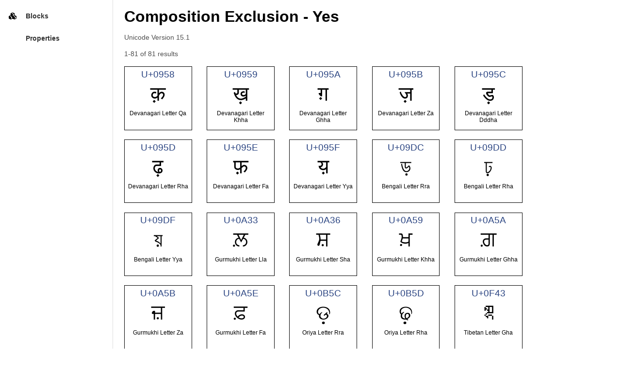

--- FILE ---
content_type: text/html;charset=UTF-8
request_url: https://www.unicodecharacter.org/property/Composition_Exclusion/Y
body_size: 55487
content:


























<!DOCTYPE html>
<html lang="en-US">
<head>
    <title>Composition Exclusion - Yes</title>
    <meta charset="UTF-8"/>
    
    <meta name="viewport" content="width=device-width, initial-scale=1.0"/>
    <meta property="og:url" content="https://www.unicodecharacter.org/property/Composition_Exclusion/Y"/>
    <meta property="og:type" content="website"/>
    <meta property="og:title" content="Composition Exclusion - Yes"/>
    
    
    
    <link rel="canonical" href="https://www.unicodecharacter.org/property/Composition_Exclusion/Y"/>
    <link rel="stylesheet" href="https://www.unicodecharacter.org/css/main.css"/>
    <script src="https://www.unicodecharacter.org/js/nav.js" defer></script>
    <!-- Google tag (gtag.js) -->
    <script async src="https://www.googletagmanager.com/gtag/js?id=G-5PDQXS4EFM"></script>
    <script>
        if (document.location.hostname === "www.unicodecharacter.org") {
            window.dataLayer = window.dataLayer || [];
            function gtag(){dataLayer.push(arguments);}
            gtag('js', new Date());

            gtag('config', 'G-5PDQXS4EFM');
        }
    </script>
</head>
<body>
<div id="header" data-nosnippet>
    <div id="header-button">
        <span id="menubutton" onclick="toggleNav()"><svg xmlns="http://www.w3.org/2000/svg" viewBox="0 0 448 512"><!--!Font Awesome Free 6.5.1 by @fontawesome - https://fontawesome.com License - https://fontawesome.com/license/free Copyright 2024 Fonticons, Inc.--><path d="M0 96C0 78.3 14.3 64 32 64H416c17.7 0 32 14.3 32 32s-14.3 32-32 32H32C14.3 128 0 113.7 0 96zM0 256c0-17.7 14.3-32 32-32H416c17.7 0 32 14.3 32 32s-14.3 32-32 32H32c-17.7 0-32-14.3-32-32zM448 416c0 17.7-14.3 32-32 32H32c-17.7 0-32-14.3-32-32s14.3-32 32-32H416c17.7 0 32 14.3 32 32z"/></svg></span>
    </div>
</div>
<div id="sidenav" class="sidenav">
    <a href="https://www.unicodecharacter.org/blocks" class="menu-item"><div class="menu-icon"><svg xmlns="http://www.w3.org/2000/svg" height="16" width="18" viewBox="0 0 576 512"><path d="M290.8 48.6l78.4 29.7L288 109.5 206.8 78.3l78.4-29.7c1.8-.7 3.8-.7 5.7 0zM136 92.5V204.7c-1.3 .4-2.6 .8-3.9 1.3l-96 36.4C14.4 250.6 0 271.5 0 294.7V413.9c0 22.2 13.1 42.3 33.5 51.3l96 42.2c14.4 6.3 30.7 6.3 45.1 0L288 457.5l113.5 49.9c14.4 6.3 30.7 6.3 45.1 0l96-42.2c20.3-8.9 33.5-29.1 33.5-51.3V294.7c0-23.3-14.4-44.1-36.1-52.4l-96-36.4c-1.3-.5-2.6-.9-3.9-1.3V92.5c0-23.3-14.4-44.1-36.1-52.4l-96-36.4c-12.8-4.8-26.9-4.8-39.7 0l-96 36.4C150.4 48.4 136 69.3 136 92.5zM392 210.6l-82.4 31.2V152.6L392 121v89.6zM154.8 250.9l78.4 29.7L152 311.7 70.8 280.6l78.4-29.7c1.8-.7 3.8-.7 5.7 0zm18.8 204.4V354.8L256 323.2v95.9l-82.4 36.2zM421.2 250.9c1.8-.7 3.8-.7 5.7 0l78.4 29.7L424 311.7l-81.2-31.1 78.4-29.7zM523.2 421.2l-77.6 34.1V354.8L528 323.2v90.7c0 3.2-1.9 6-4.8 7.3z"/></svg></div><div class="menu-text">Blocks</div></a>
    <a href="https://www.unicodecharacter.org/properties" class="menu-item"><div class="menu-icon"><svg xmlns="http://www.w3.org/2000/svg" viewBox="0 0 512 512"><path d="M40 48C26.7 48 16 58.7 16 72v48c0 13.3 10.7 24 24 24H88c13.3 0 24-10.7 24-24V72c0-13.3-10.7-24-24-24H40zM192 64c-17.7 0-32 14.3-32 32s14.3 32 32 32H480c17.7 0 32-14.3 32-32s-14.3-32-32-32H192zm0 160c-17.7 0-32 14.3-32 32s14.3 32 32 32H480c17.7 0 32-14.3 32-32s-14.3-32-32-32H192zm0 160c-17.7 0-32 14.3-32 32s14.3 32 32 32H480c17.7 0 32-14.3 32-32s-14.3-32-32-32H192zM16 232v48c0 13.3 10.7 24 24 24H88c13.3 0 24-10.7 24-24V232c0-13.3-10.7-24-24-24H40c-13.3 0-24 10.7-24 24zM40 368c-13.3 0-24 10.7-24 24v48c0 13.3 10.7 24 24 24H88c13.3 0 24-10.7 24-24V392c0-13.3-10.7-24-24-24H40z"/></svg></div><div class="menu-text">Properties</div></a>
</div>
<div id="sidenav-mobile" class="sidenav">
    <a href="https://www.unicodecharacter.org/blocks" class="menu-item"><div class="menu-icon"><svg xmlns="http://www.w3.org/2000/svg" height="16" width="18" viewBox="0 0 576 512"><path d="M290.8 48.6l78.4 29.7L288 109.5 206.8 78.3l78.4-29.7c1.8-.7 3.8-.7 5.7 0zM136 92.5V204.7c-1.3 .4-2.6 .8-3.9 1.3l-96 36.4C14.4 250.6 0 271.5 0 294.7V413.9c0 22.2 13.1 42.3 33.5 51.3l96 42.2c14.4 6.3 30.7 6.3 45.1 0L288 457.5l113.5 49.9c14.4 6.3 30.7 6.3 45.1 0l96-42.2c20.3-8.9 33.5-29.1 33.5-51.3V294.7c0-23.3-14.4-44.1-36.1-52.4l-96-36.4c-1.3-.5-2.6-.9-3.9-1.3V92.5c0-23.3-14.4-44.1-36.1-52.4l-96-36.4c-12.8-4.8-26.9-4.8-39.7 0l-96 36.4C150.4 48.4 136 69.3 136 92.5zM392 210.6l-82.4 31.2V152.6L392 121v89.6zM154.8 250.9l78.4 29.7L152 311.7 70.8 280.6l78.4-29.7c1.8-.7 3.8-.7 5.7 0zm18.8 204.4V354.8L256 323.2v95.9l-82.4 36.2zM421.2 250.9c1.8-.7 3.8-.7 5.7 0l78.4 29.7L424 311.7l-81.2-31.1 78.4-29.7zM523.2 421.2l-77.6 34.1V354.8L528 323.2v90.7c0 3.2-1.9 6-4.8 7.3z"/></svg></div><div class="menu-text">Blocks</div></a>
    <a href="https://www.unicodecharacter.org/properties" class="menu-item"><div class="menu-icon"><svg xmlns="http://www.w3.org/2000/svg" viewBox="0 0 512 512"><path d="M40 48C26.7 48 16 58.7 16 72v48c0 13.3 10.7 24 24 24H88c13.3 0 24-10.7 24-24V72c0-13.3-10.7-24-24-24H40zM192 64c-17.7 0-32 14.3-32 32s14.3 32 32 32H480c17.7 0 32-14.3 32-32s-14.3-32-32-32H192zm0 160c-17.7 0-32 14.3-32 32s14.3 32 32 32H480c17.7 0 32-14.3 32-32s-14.3-32-32-32H192zm0 160c-17.7 0-32 14.3-32 32s14.3 32 32 32H480c17.7 0 32-14.3 32-32s-14.3-32-32-32H192zM16 232v48c0 13.3 10.7 24 24 24H88c13.3 0 24-10.7 24-24V232c0-13.3-10.7-24-24-24H40c-13.3 0-24 10.7-24 24zM40 368c-13.3 0-24 10.7-24 24v48c0 13.3 10.7 24 24 24H88c13.3 0 24-10.7 24-24V392c0-13.3-10.7-24-24-24H40z"/></svg></div><div class="menu-text">Properties</div></a>
</div>
<div id="page">
    <div id="main">
        
        <h1>Composition Exclusion - Yes</h1>
        




<div id="version">
    Unicode Version 15.1
</div>
<br/>
        






<div id="pageResults">
    
        
            1-81 of 81 results
        
        
    
</div>
<br/>
        <div class="char-list">
            
                <a href="https://www.unicodecharacter.org/U+0958" class="list-box">
                    <div class="listbox-contents">
                        <div class="listbox-codepoint">U+0958</div>
                        <div class="listbox-character">
                            <div class="listbox-normal-character">
                                <span>क़</span>
                            </div>
                        </div>
                        <div class="listbox-name">Devanagari Letter Qa</div>
                    </div>
                </a>
            
                <a href="https://www.unicodecharacter.org/U+0959" class="list-box">
                    <div class="listbox-contents">
                        <div class="listbox-codepoint">U+0959</div>
                        <div class="listbox-character">
                            <div class="listbox-normal-character">
                                <span>ख़</span>
                            </div>
                        </div>
                        <div class="listbox-name">Devanagari Letter Khha</div>
                    </div>
                </a>
            
                <a href="https://www.unicodecharacter.org/U+095A" class="list-box">
                    <div class="listbox-contents">
                        <div class="listbox-codepoint">U+095A</div>
                        <div class="listbox-character">
                            <div class="listbox-normal-character">
                                <span>ग़</span>
                            </div>
                        </div>
                        <div class="listbox-name">Devanagari Letter Ghha</div>
                    </div>
                </a>
            
                <a href="https://www.unicodecharacter.org/U+095B" class="list-box">
                    <div class="listbox-contents">
                        <div class="listbox-codepoint">U+095B</div>
                        <div class="listbox-character">
                            <div class="listbox-normal-character">
                                <span>ज़</span>
                            </div>
                        </div>
                        <div class="listbox-name">Devanagari Letter Za</div>
                    </div>
                </a>
            
                <a href="https://www.unicodecharacter.org/U+095C" class="list-box">
                    <div class="listbox-contents">
                        <div class="listbox-codepoint">U+095C</div>
                        <div class="listbox-character">
                            <div class="listbox-normal-character">
                                <span>ड़</span>
                            </div>
                        </div>
                        <div class="listbox-name">Devanagari Letter Dddha</div>
                    </div>
                </a>
            
                <a href="https://www.unicodecharacter.org/U+095D" class="list-box">
                    <div class="listbox-contents">
                        <div class="listbox-codepoint">U+095D</div>
                        <div class="listbox-character">
                            <div class="listbox-normal-character">
                                <span>ढ़</span>
                            </div>
                        </div>
                        <div class="listbox-name">Devanagari Letter Rha</div>
                    </div>
                </a>
            
                <a href="https://www.unicodecharacter.org/U+095E" class="list-box">
                    <div class="listbox-contents">
                        <div class="listbox-codepoint">U+095E</div>
                        <div class="listbox-character">
                            <div class="listbox-normal-character">
                                <span>फ़</span>
                            </div>
                        </div>
                        <div class="listbox-name">Devanagari Letter Fa</div>
                    </div>
                </a>
            
                <a href="https://www.unicodecharacter.org/U+095F" class="list-box">
                    <div class="listbox-contents">
                        <div class="listbox-codepoint">U+095F</div>
                        <div class="listbox-character">
                            <div class="listbox-normal-character">
                                <span>य़</span>
                            </div>
                        </div>
                        <div class="listbox-name">Devanagari Letter Yya</div>
                    </div>
                </a>
            
                <a href="https://www.unicodecharacter.org/U+09DC" class="list-box">
                    <div class="listbox-contents">
                        <div class="listbox-codepoint">U+09DC</div>
                        <div class="listbox-character">
                            <div class="listbox-normal-character">
                                <span>ড়</span>
                            </div>
                        </div>
                        <div class="listbox-name">Bengali Letter Rra</div>
                    </div>
                </a>
            
                <a href="https://www.unicodecharacter.org/U+09DD" class="list-box">
                    <div class="listbox-contents">
                        <div class="listbox-codepoint">U+09DD</div>
                        <div class="listbox-character">
                            <div class="listbox-normal-character">
                                <span>ঢ়</span>
                            </div>
                        </div>
                        <div class="listbox-name">Bengali Letter Rha</div>
                    </div>
                </a>
            
                <a href="https://www.unicodecharacter.org/U+09DF" class="list-box">
                    <div class="listbox-contents">
                        <div class="listbox-codepoint">U+09DF</div>
                        <div class="listbox-character">
                            <div class="listbox-normal-character">
                                <span>য়</span>
                            </div>
                        </div>
                        <div class="listbox-name">Bengali Letter Yya</div>
                    </div>
                </a>
            
                <a href="https://www.unicodecharacter.org/U+0A33" class="list-box">
                    <div class="listbox-contents">
                        <div class="listbox-codepoint">U+0A33</div>
                        <div class="listbox-character">
                            <div class="listbox-normal-character">
                                <span>ਲ਼</span>
                            </div>
                        </div>
                        <div class="listbox-name">Gurmukhi Letter Lla</div>
                    </div>
                </a>
            
                <a href="https://www.unicodecharacter.org/U+0A36" class="list-box">
                    <div class="listbox-contents">
                        <div class="listbox-codepoint">U+0A36</div>
                        <div class="listbox-character">
                            <div class="listbox-normal-character">
                                <span>ਸ਼</span>
                            </div>
                        </div>
                        <div class="listbox-name">Gurmukhi Letter Sha</div>
                    </div>
                </a>
            
                <a href="https://www.unicodecharacter.org/U+0A59" class="list-box">
                    <div class="listbox-contents">
                        <div class="listbox-codepoint">U+0A59</div>
                        <div class="listbox-character">
                            <div class="listbox-normal-character">
                                <span>ਖ਼</span>
                            </div>
                        </div>
                        <div class="listbox-name">Gurmukhi Letter Khha</div>
                    </div>
                </a>
            
                <a href="https://www.unicodecharacter.org/U+0A5A" class="list-box">
                    <div class="listbox-contents">
                        <div class="listbox-codepoint">U+0A5A</div>
                        <div class="listbox-character">
                            <div class="listbox-normal-character">
                                <span>ਗ਼</span>
                            </div>
                        </div>
                        <div class="listbox-name">Gurmukhi Letter Ghha</div>
                    </div>
                </a>
            
                <a href="https://www.unicodecharacter.org/U+0A5B" class="list-box">
                    <div class="listbox-contents">
                        <div class="listbox-codepoint">U+0A5B</div>
                        <div class="listbox-character">
                            <div class="listbox-normal-character">
                                <span>ਜ਼</span>
                            </div>
                        </div>
                        <div class="listbox-name">Gurmukhi Letter Za</div>
                    </div>
                </a>
            
                <a href="https://www.unicodecharacter.org/U+0A5E" class="list-box">
                    <div class="listbox-contents">
                        <div class="listbox-codepoint">U+0A5E</div>
                        <div class="listbox-character">
                            <div class="listbox-normal-character">
                                <span>ਫ਼</span>
                            </div>
                        </div>
                        <div class="listbox-name">Gurmukhi Letter Fa</div>
                    </div>
                </a>
            
                <a href="https://www.unicodecharacter.org/U+0B5C" class="list-box">
                    <div class="listbox-contents">
                        <div class="listbox-codepoint">U+0B5C</div>
                        <div class="listbox-character">
                            <div class="listbox-normal-character">
                                <span>ଡ଼</span>
                            </div>
                        </div>
                        <div class="listbox-name">Oriya Letter Rra</div>
                    </div>
                </a>
            
                <a href="https://www.unicodecharacter.org/U+0B5D" class="list-box">
                    <div class="listbox-contents">
                        <div class="listbox-codepoint">U+0B5D</div>
                        <div class="listbox-character">
                            <div class="listbox-normal-character">
                                <span>ଢ଼</span>
                            </div>
                        </div>
                        <div class="listbox-name">Oriya Letter Rha</div>
                    </div>
                </a>
            
                <a href="https://www.unicodecharacter.org/U+0F43" class="list-box">
                    <div class="listbox-contents">
                        <div class="listbox-codepoint">U+0F43</div>
                        <div class="listbox-character">
                            <div class="listbox-normal-character">
                                <span>གྷ</span>
                            </div>
                        </div>
                        <div class="listbox-name">Tibetan Letter Gha</div>
                    </div>
                </a>
            
                <a href="https://www.unicodecharacter.org/U+0F4D" class="list-box">
                    <div class="listbox-contents">
                        <div class="listbox-codepoint">U+0F4D</div>
                        <div class="listbox-character">
                            <div class="listbox-normal-character">
                                <span>ཌྷ</span>
                            </div>
                        </div>
                        <div class="listbox-name">Tibetan Letter Ddha</div>
                    </div>
                </a>
            
                <a href="https://www.unicodecharacter.org/U+0F52" class="list-box">
                    <div class="listbox-contents">
                        <div class="listbox-codepoint">U+0F52</div>
                        <div class="listbox-character">
                            <div class="listbox-normal-character">
                                <span>དྷ</span>
                            </div>
                        </div>
                        <div class="listbox-name">Tibetan Letter Dha</div>
                    </div>
                </a>
            
                <a href="https://www.unicodecharacter.org/U+0F57" class="list-box">
                    <div class="listbox-contents">
                        <div class="listbox-codepoint">U+0F57</div>
                        <div class="listbox-character">
                            <div class="listbox-normal-character">
                                <span>བྷ</span>
                            </div>
                        </div>
                        <div class="listbox-name">Tibetan Letter Bha</div>
                    </div>
                </a>
            
                <a href="https://www.unicodecharacter.org/U+0F5C" class="list-box">
                    <div class="listbox-contents">
                        <div class="listbox-codepoint">U+0F5C</div>
                        <div class="listbox-character">
                            <div class="listbox-normal-character">
                                <span>ཛྷ</span>
                            </div>
                        </div>
                        <div class="listbox-name">Tibetan Letter Dzha</div>
                    </div>
                </a>
            
                <a href="https://www.unicodecharacter.org/U+0F69" class="list-box">
                    <div class="listbox-contents">
                        <div class="listbox-codepoint">U+0F69</div>
                        <div class="listbox-character">
                            <div class="listbox-normal-character">
                                <span>ཀྵ</span>
                            </div>
                        </div>
                        <div class="listbox-name">Tibetan Letter Kssa</div>
                    </div>
                </a>
            
                <a href="https://www.unicodecharacter.org/U+0F76" class="list-box">
                    <div class="listbox-contents">
                        <div class="listbox-codepoint">U+0F76</div>
                        <div class="listbox-character">
                            <div class="listbox-normal-character">
                                <span>ྲྀ</span>
                            </div>
                        </div>
                        <div class="listbox-name">Tibetan Vowel Sign Vocalic R</div>
                    </div>
                </a>
            
                <a href="https://www.unicodecharacter.org/U+0F78" class="list-box">
                    <div class="listbox-contents">
                        <div class="listbox-codepoint">U+0F78</div>
                        <div class="listbox-character">
                            <div class="listbox-normal-character">
                                <span>ླྀ</span>
                            </div>
                        </div>
                        <div class="listbox-name">Tibetan Vowel Sign Vocalic L</div>
                    </div>
                </a>
            
                <a href="https://www.unicodecharacter.org/U+0F93" class="list-box">
                    <div class="listbox-contents">
                        <div class="listbox-codepoint">U+0F93</div>
                        <div class="listbox-character">
                            <div class="listbox-normal-character">
                                <span>ྒྷ</span>
                            </div>
                        </div>
                        <div class="listbox-name">Tibetan Subjoined Letter Gha</div>
                    </div>
                </a>
            
                <a href="https://www.unicodecharacter.org/U+0F9D" class="list-box">
                    <div class="listbox-contents">
                        <div class="listbox-codepoint">U+0F9D</div>
                        <div class="listbox-character">
                            <div class="listbox-normal-character">
                                <span>ྜྷ</span>
                            </div>
                        </div>
                        <div class="listbox-name">Tibetan Subjoined Letter Ddha</div>
                    </div>
                </a>
            
                <a href="https://www.unicodecharacter.org/U+0FA2" class="list-box">
                    <div class="listbox-contents">
                        <div class="listbox-codepoint">U+0FA2</div>
                        <div class="listbox-character">
                            <div class="listbox-normal-character">
                                <span>ྡྷ</span>
                            </div>
                        </div>
                        <div class="listbox-name">Tibetan Subjoined Letter Dha</div>
                    </div>
                </a>
            
                <a href="https://www.unicodecharacter.org/U+0FA7" class="list-box">
                    <div class="listbox-contents">
                        <div class="listbox-codepoint">U+0FA7</div>
                        <div class="listbox-character">
                            <div class="listbox-normal-character">
                                <span>ྦྷ</span>
                            </div>
                        </div>
                        <div class="listbox-name">Tibetan Subjoined Letter Bha</div>
                    </div>
                </a>
            
                <a href="https://www.unicodecharacter.org/U+0FAC" class="list-box">
                    <div class="listbox-contents">
                        <div class="listbox-codepoint">U+0FAC</div>
                        <div class="listbox-character">
                            <div class="listbox-normal-character">
                                <span>ྫྷ</span>
                            </div>
                        </div>
                        <div class="listbox-name">Tibetan Subjoined Letter Dzha</div>
                    </div>
                </a>
            
                <a href="https://www.unicodecharacter.org/U+0FB9" class="list-box">
                    <div class="listbox-contents">
                        <div class="listbox-codepoint">U+0FB9</div>
                        <div class="listbox-character">
                            <div class="listbox-normal-character">
                                <span>ྐྵ</span>
                            </div>
                        </div>
                        <div class="listbox-name">Tibetan Subjoined Letter Kssa</div>
                    </div>
                </a>
            
                <a href="https://www.unicodecharacter.org/U+2ADC" class="list-box">
                    <div class="listbox-contents">
                        <div class="listbox-codepoint">U+2ADC</div>
                        <div class="listbox-character">
                            <div class="listbox-normal-character">
                                <span>⫝̸</span>
                            </div>
                        </div>
                        <div class="listbox-name">Forking</div>
                    </div>
                </a>
            
                <a href="https://www.unicodecharacter.org/U+FB1D" class="list-box">
                    <div class="listbox-contents">
                        <div class="listbox-codepoint">U+FB1D</div>
                        <div class="listbox-character">
                            <div class="listbox-normal-character">
                                <span>יִ</span>
                            </div>
                        </div>
                        <div class="listbox-name">Hebrew Letter Yod with Hiriq</div>
                    </div>
                </a>
            
                <a href="https://www.unicodecharacter.org/U+FB1F" class="list-box">
                    <div class="listbox-contents">
                        <div class="listbox-codepoint">U+FB1F</div>
                        <div class="listbox-character">
                            <div class="listbox-normal-character">
                                <span>ײַ</span>
                            </div>
                        </div>
                        <div class="listbox-name">Hebrew Ligature Yiddish Yod Yod Patah</div>
                    </div>
                </a>
            
                <a href="https://www.unicodecharacter.org/U+FB2A" class="list-box">
                    <div class="listbox-contents">
                        <div class="listbox-codepoint">U+FB2A</div>
                        <div class="listbox-character">
                            <div class="listbox-normal-character">
                                <span>שׁ</span>
                            </div>
                        </div>
                        <div class="listbox-name">Hebrew Letter Shin with Shin Dot</div>
                    </div>
                </a>
            
                <a href="https://www.unicodecharacter.org/U+FB2B" class="list-box">
                    <div class="listbox-contents">
                        <div class="listbox-codepoint">U+FB2B</div>
                        <div class="listbox-character">
                            <div class="listbox-normal-character">
                                <span>שׂ</span>
                            </div>
                        </div>
                        <div class="listbox-name">Hebrew Letter Shin with Sin Dot</div>
                    </div>
                </a>
            
                <a href="https://www.unicodecharacter.org/U+FB2C" class="list-box">
                    <div class="listbox-contents">
                        <div class="listbox-codepoint">U+FB2C</div>
                        <div class="listbox-character">
                            <div class="listbox-normal-character">
                                <span>שּׁ</span>
                            </div>
                        </div>
                        <div class="listbox-name">Hebrew Letter Shin with Dagesh and Shin Dot</div>
                    </div>
                </a>
            
                <a href="https://www.unicodecharacter.org/U+FB2D" class="list-box">
                    <div class="listbox-contents">
                        <div class="listbox-codepoint">U+FB2D</div>
                        <div class="listbox-character">
                            <div class="listbox-normal-character">
                                <span>שּׂ</span>
                            </div>
                        </div>
                        <div class="listbox-name">Hebrew Letter Shin with Dagesh and Sin Dot</div>
                    </div>
                </a>
            
                <a href="https://www.unicodecharacter.org/U+FB2E" class="list-box">
                    <div class="listbox-contents">
                        <div class="listbox-codepoint">U+FB2E</div>
                        <div class="listbox-character">
                            <div class="listbox-normal-character">
                                <span>אַ</span>
                            </div>
                        </div>
                        <div class="listbox-name">Hebrew Letter Alef with Patah</div>
                    </div>
                </a>
            
                <a href="https://www.unicodecharacter.org/U+FB2F" class="list-box">
                    <div class="listbox-contents">
                        <div class="listbox-codepoint">U+FB2F</div>
                        <div class="listbox-character">
                            <div class="listbox-normal-character">
                                <span>אָ</span>
                            </div>
                        </div>
                        <div class="listbox-name">Hebrew Letter Alef with Qamats</div>
                    </div>
                </a>
            
                <a href="https://www.unicodecharacter.org/U+FB30" class="list-box">
                    <div class="listbox-contents">
                        <div class="listbox-codepoint">U+FB30</div>
                        <div class="listbox-character">
                            <div class="listbox-normal-character">
                                <span>אּ</span>
                            </div>
                        </div>
                        <div class="listbox-name">Hebrew Letter Alef with Mapiq</div>
                    </div>
                </a>
            
                <a href="https://www.unicodecharacter.org/U+FB31" class="list-box">
                    <div class="listbox-contents">
                        <div class="listbox-codepoint">U+FB31</div>
                        <div class="listbox-character">
                            <div class="listbox-normal-character">
                                <span>בּ</span>
                            </div>
                        </div>
                        <div class="listbox-name">Hebrew Letter Bet with Dagesh</div>
                    </div>
                </a>
            
                <a href="https://www.unicodecharacter.org/U+FB32" class="list-box">
                    <div class="listbox-contents">
                        <div class="listbox-codepoint">U+FB32</div>
                        <div class="listbox-character">
                            <div class="listbox-normal-character">
                                <span>גּ</span>
                            </div>
                        </div>
                        <div class="listbox-name">Hebrew Letter Gimel with Dagesh</div>
                    </div>
                </a>
            
                <a href="https://www.unicodecharacter.org/U+FB33" class="list-box">
                    <div class="listbox-contents">
                        <div class="listbox-codepoint">U+FB33</div>
                        <div class="listbox-character">
                            <div class="listbox-normal-character">
                                <span>דּ</span>
                            </div>
                        </div>
                        <div class="listbox-name">Hebrew Letter Dalet with Dagesh</div>
                    </div>
                </a>
            
                <a href="https://www.unicodecharacter.org/U+FB34" class="list-box">
                    <div class="listbox-contents">
                        <div class="listbox-codepoint">U+FB34</div>
                        <div class="listbox-character">
                            <div class="listbox-normal-character">
                                <span>הּ</span>
                            </div>
                        </div>
                        <div class="listbox-name">Hebrew Letter He with Mapiq</div>
                    </div>
                </a>
            
                <a href="https://www.unicodecharacter.org/U+FB35" class="list-box">
                    <div class="listbox-contents">
                        <div class="listbox-codepoint">U+FB35</div>
                        <div class="listbox-character">
                            <div class="listbox-normal-character">
                                <span>וּ</span>
                            </div>
                        </div>
                        <div class="listbox-name">Hebrew Letter Vav with Dagesh</div>
                    </div>
                </a>
            
                <a href="https://www.unicodecharacter.org/U+FB36" class="list-box">
                    <div class="listbox-contents">
                        <div class="listbox-codepoint">U+FB36</div>
                        <div class="listbox-character">
                            <div class="listbox-normal-character">
                                <span>זּ</span>
                            </div>
                        </div>
                        <div class="listbox-name">Hebrew Letter Zayin with Dagesh</div>
                    </div>
                </a>
            
                <a href="https://www.unicodecharacter.org/U+FB38" class="list-box">
                    <div class="listbox-contents">
                        <div class="listbox-codepoint">U+FB38</div>
                        <div class="listbox-character">
                            <div class="listbox-normal-character">
                                <span>טּ</span>
                            </div>
                        </div>
                        <div class="listbox-name">Hebrew Letter Tet with Dagesh</div>
                    </div>
                </a>
            
                <a href="https://www.unicodecharacter.org/U+FB39" class="list-box">
                    <div class="listbox-contents">
                        <div class="listbox-codepoint">U+FB39</div>
                        <div class="listbox-character">
                            <div class="listbox-normal-character">
                                <span>יּ</span>
                            </div>
                        </div>
                        <div class="listbox-name">Hebrew Letter Yod with Dagesh</div>
                    </div>
                </a>
            
                <a href="https://www.unicodecharacter.org/U+FB3A" class="list-box">
                    <div class="listbox-contents">
                        <div class="listbox-codepoint">U+FB3A</div>
                        <div class="listbox-character">
                            <div class="listbox-normal-character">
                                <span>ךּ</span>
                            </div>
                        </div>
                        <div class="listbox-name">Hebrew Letter Final Kaf with Dagesh</div>
                    </div>
                </a>
            
                <a href="https://www.unicodecharacter.org/U+FB3B" class="list-box">
                    <div class="listbox-contents">
                        <div class="listbox-codepoint">U+FB3B</div>
                        <div class="listbox-character">
                            <div class="listbox-normal-character">
                                <span>כּ</span>
                            </div>
                        </div>
                        <div class="listbox-name">Hebrew Letter Kaf with Dagesh</div>
                    </div>
                </a>
            
                <a href="https://www.unicodecharacter.org/U+FB3C" class="list-box">
                    <div class="listbox-contents">
                        <div class="listbox-codepoint">U+FB3C</div>
                        <div class="listbox-character">
                            <div class="listbox-normal-character">
                                <span>לּ</span>
                            </div>
                        </div>
                        <div class="listbox-name">Hebrew Letter Lamed with Dagesh</div>
                    </div>
                </a>
            
                <a href="https://www.unicodecharacter.org/U+FB3E" class="list-box">
                    <div class="listbox-contents">
                        <div class="listbox-codepoint">U+FB3E</div>
                        <div class="listbox-character">
                            <div class="listbox-normal-character">
                                <span>מּ</span>
                            </div>
                        </div>
                        <div class="listbox-name">Hebrew Letter Mem with Dagesh</div>
                    </div>
                </a>
            
                <a href="https://www.unicodecharacter.org/U+FB40" class="list-box">
                    <div class="listbox-contents">
                        <div class="listbox-codepoint">U+FB40</div>
                        <div class="listbox-character">
                            <div class="listbox-normal-character">
                                <span>נּ</span>
                            </div>
                        </div>
                        <div class="listbox-name">Hebrew Letter Nun with Dagesh</div>
                    </div>
                </a>
            
                <a href="https://www.unicodecharacter.org/U+FB41" class="list-box">
                    <div class="listbox-contents">
                        <div class="listbox-codepoint">U+FB41</div>
                        <div class="listbox-character">
                            <div class="listbox-normal-character">
                                <span>סּ</span>
                            </div>
                        </div>
                        <div class="listbox-name">Hebrew Letter Samekh with Dagesh</div>
                    </div>
                </a>
            
                <a href="https://www.unicodecharacter.org/U+FB43" class="list-box">
                    <div class="listbox-contents">
                        <div class="listbox-codepoint">U+FB43</div>
                        <div class="listbox-character">
                            <div class="listbox-normal-character">
                                <span>ףּ</span>
                            </div>
                        </div>
                        <div class="listbox-name">Hebrew Letter Final Pe with Dagesh</div>
                    </div>
                </a>
            
                <a href="https://www.unicodecharacter.org/U+FB44" class="list-box">
                    <div class="listbox-contents">
                        <div class="listbox-codepoint">U+FB44</div>
                        <div class="listbox-character">
                            <div class="listbox-normal-character">
                                <span>פּ</span>
                            </div>
                        </div>
                        <div class="listbox-name">Hebrew Letter Pe with Dagesh</div>
                    </div>
                </a>
            
                <a href="https://www.unicodecharacter.org/U+FB46" class="list-box">
                    <div class="listbox-contents">
                        <div class="listbox-codepoint">U+FB46</div>
                        <div class="listbox-character">
                            <div class="listbox-normal-character">
                                <span>צּ</span>
                            </div>
                        </div>
                        <div class="listbox-name">Hebrew Letter Tsadi with Dagesh</div>
                    </div>
                </a>
            
                <a href="https://www.unicodecharacter.org/U+FB47" class="list-box">
                    <div class="listbox-contents">
                        <div class="listbox-codepoint">U+FB47</div>
                        <div class="listbox-character">
                            <div class="listbox-normal-character">
                                <span>קּ</span>
                            </div>
                        </div>
                        <div class="listbox-name">Hebrew Letter Qof with Dagesh</div>
                    </div>
                </a>
            
                <a href="https://www.unicodecharacter.org/U+FB48" class="list-box">
                    <div class="listbox-contents">
                        <div class="listbox-codepoint">U+FB48</div>
                        <div class="listbox-character">
                            <div class="listbox-normal-character">
                                <span>רּ</span>
                            </div>
                        </div>
                        <div class="listbox-name">Hebrew Letter Resh with Dagesh</div>
                    </div>
                </a>
            
                <a href="https://www.unicodecharacter.org/U+FB49" class="list-box">
                    <div class="listbox-contents">
                        <div class="listbox-codepoint">U+FB49</div>
                        <div class="listbox-character">
                            <div class="listbox-normal-character">
                                <span>שּ</span>
                            </div>
                        </div>
                        <div class="listbox-name">Hebrew Letter Shin with Dagesh</div>
                    </div>
                </a>
            
                <a href="https://www.unicodecharacter.org/U+FB4A" class="list-box">
                    <div class="listbox-contents">
                        <div class="listbox-codepoint">U+FB4A</div>
                        <div class="listbox-character">
                            <div class="listbox-normal-character">
                                <span>תּ</span>
                            </div>
                        </div>
                        <div class="listbox-name">Hebrew Letter Tav with Dagesh</div>
                    </div>
                </a>
            
                <a href="https://www.unicodecharacter.org/U+FB4B" class="list-box">
                    <div class="listbox-contents">
                        <div class="listbox-codepoint">U+FB4B</div>
                        <div class="listbox-character">
                            <div class="listbox-normal-character">
                                <span>וֹ</span>
                            </div>
                        </div>
                        <div class="listbox-name">Hebrew Letter Vav with Holam</div>
                    </div>
                </a>
            
                <a href="https://www.unicodecharacter.org/U+FB4C" class="list-box">
                    <div class="listbox-contents">
                        <div class="listbox-codepoint">U+FB4C</div>
                        <div class="listbox-character">
                            <div class="listbox-normal-character">
                                <span>בֿ</span>
                            </div>
                        </div>
                        <div class="listbox-name">Hebrew Letter Bet with Rafe</div>
                    </div>
                </a>
            
                <a href="https://www.unicodecharacter.org/U+FB4D" class="list-box">
                    <div class="listbox-contents">
                        <div class="listbox-codepoint">U+FB4D</div>
                        <div class="listbox-character">
                            <div class="listbox-normal-character">
                                <span>כֿ</span>
                            </div>
                        </div>
                        <div class="listbox-name">Hebrew Letter Kaf with Rafe</div>
                    </div>
                </a>
            
                <a href="https://www.unicodecharacter.org/U+FB4E" class="list-box">
                    <div class="listbox-contents">
                        <div class="listbox-codepoint">U+FB4E</div>
                        <div class="listbox-character">
                            <div class="listbox-normal-character">
                                <span>פֿ</span>
                            </div>
                        </div>
                        <div class="listbox-name">Hebrew Letter Pe with Rafe</div>
                    </div>
                </a>
            
                <a href="https://www.unicodecharacter.org/U+1D15E" class="list-box">
                    <div class="listbox-contents">
                        <div class="listbox-codepoint">U+1D15E</div>
                        <div class="listbox-character">
                            <div class="listbox-normal-character">
                                <span>𝅗𝅥</span>
                            </div>
                        </div>
                        <div class="listbox-name">Musical Symbol Half Note</div>
                    </div>
                </a>
            
                <a href="https://www.unicodecharacter.org/U+1D15F" class="list-box">
                    <div class="listbox-contents">
                        <div class="listbox-codepoint">U+1D15F</div>
                        <div class="listbox-character">
                            <div class="listbox-normal-character">
                                <span>𝅘𝅥</span>
                            </div>
                        </div>
                        <div class="listbox-name">Musical Symbol Quarter Note</div>
                    </div>
                </a>
            
                <a href="https://www.unicodecharacter.org/U+1D160" class="list-box">
                    <div class="listbox-contents">
                        <div class="listbox-codepoint">U+1D160</div>
                        <div class="listbox-character">
                            <div class="listbox-normal-character">
                                <span>𝅘𝅥𝅮</span>
                            </div>
                        </div>
                        <div class="listbox-name">Musical Symbol Eighth Note</div>
                    </div>
                </a>
            
                <a href="https://www.unicodecharacter.org/U+1D161" class="list-box">
                    <div class="listbox-contents">
                        <div class="listbox-codepoint">U+1D161</div>
                        <div class="listbox-character">
                            <div class="listbox-normal-character">
                                <span>𝅘𝅥𝅯</span>
                            </div>
                        </div>
                        <div class="listbox-name">Musical Symbol Sixteenth Note</div>
                    </div>
                </a>
            
                <a href="https://www.unicodecharacter.org/U+1D162" class="list-box">
                    <div class="listbox-contents">
                        <div class="listbox-codepoint">U+1D162</div>
                        <div class="listbox-character">
                            <div class="listbox-normal-character">
                                <span>𝅘𝅥𝅰</span>
                            </div>
                        </div>
                        <div class="listbox-name">Musical Symbol Thirty-Second Note</div>
                    </div>
                </a>
            
                <a href="https://www.unicodecharacter.org/U+1D163" class="list-box">
                    <div class="listbox-contents">
                        <div class="listbox-codepoint">U+1D163</div>
                        <div class="listbox-character">
                            <div class="listbox-normal-character">
                                <span>𝅘𝅥𝅱</span>
                            </div>
                        </div>
                        <div class="listbox-name">Musical Symbol Sixty-Fourth Note</div>
                    </div>
                </a>
            
                <a href="https://www.unicodecharacter.org/U+1D164" class="list-box">
                    <div class="listbox-contents">
                        <div class="listbox-codepoint">U+1D164</div>
                        <div class="listbox-character">
                            <div class="listbox-normal-character">
                                <span>𝅘𝅥𝅲</span>
                            </div>
                        </div>
                        <div class="listbox-name">Musical Symbol One Hundred Twenty-Eighth Note</div>
                    </div>
                </a>
            
                <a href="https://www.unicodecharacter.org/U+1D1BB" class="list-box">
                    <div class="listbox-contents">
                        <div class="listbox-codepoint">U+1D1BB</div>
                        <div class="listbox-character">
                            <div class="listbox-normal-character">
                                <span>𝆹𝅥</span>
                            </div>
                        </div>
                        <div class="listbox-name">Musical Symbol Minima</div>
                    </div>
                </a>
            
                <a href="https://www.unicodecharacter.org/U+1D1BC" class="list-box">
                    <div class="listbox-contents">
                        <div class="listbox-codepoint">U+1D1BC</div>
                        <div class="listbox-character">
                            <div class="listbox-normal-character">
                                <span>𝆺𝅥</span>
                            </div>
                        </div>
                        <div class="listbox-name">Musical Symbol Minima Black</div>
                    </div>
                </a>
            
                <a href="https://www.unicodecharacter.org/U+1D1BD" class="list-box">
                    <div class="listbox-contents">
                        <div class="listbox-codepoint">U+1D1BD</div>
                        <div class="listbox-character">
                            <div class="listbox-normal-character">
                                <span>𝆹𝅥𝅮</span>
                            </div>
                        </div>
                        <div class="listbox-name">Musical Symbol Semiminima White</div>
                    </div>
                </a>
            
                <a href="https://www.unicodecharacter.org/U+1D1BE" class="list-box">
                    <div class="listbox-contents">
                        <div class="listbox-codepoint">U+1D1BE</div>
                        <div class="listbox-character">
                            <div class="listbox-normal-character">
                                <span>𝆺𝅥𝅮</span>
                            </div>
                        </div>
                        <div class="listbox-name">Musical Symbol Semiminima Black</div>
                    </div>
                </a>
            
                <a href="https://www.unicodecharacter.org/U+1D1BF" class="list-box">
                    <div class="listbox-contents">
                        <div class="listbox-codepoint">U+1D1BF</div>
                        <div class="listbox-character">
                            <div class="listbox-normal-character">
                                <span>𝆹𝅥𝅯</span>
                            </div>
                        </div>
                        <div class="listbox-name">Musical Symbol Fusa White</div>
                    </div>
                </a>
            
                <a href="https://www.unicodecharacter.org/U+1D1C0" class="list-box">
                    <div class="listbox-contents">
                        <div class="listbox-codepoint">U+1D1C0</div>
                        <div class="listbox-character">
                            <div class="listbox-normal-character">
                                <span>𝆺𝅥𝅯</span>
                            </div>
                        </div>
                        <div class="listbox-name">Musical Symbol Fusa Black</div>
                    </div>
                </a>
            
        </div>
        <br/>
        






<div id="pagination">
    <div id="paginator">
        
        
            
                
                    <div class="page">1</div>
                
                
            
        
        
    </div>
</div>
    
    </div>
</div>
<div id="footer" data-nosnippet>
    <div id="footer-content">
        <div id="footer-links">
            <a href="https://www.unicodecharacter.org">Home</a>
            <span>|</span>
            <a href="https://www.unicodecharacter.org/about">About</a>
            <span>|</span>
            <a href="https://www.unicodecharacter.org/privacy">Privacy</a>
            <span>|</span>
            <a href="https://www.unicodecharacter.org/terms">Terms</a>
        </div>
        <div id="footer-copyright">Unicode is a registered trademark of Unicode, Inc. in the United States and other countries. This site is not in any way associated with or endorsed or sponsored by Unicode, Inc. (aka The Unicode Consortium).</div>
    </div>
</div>
</body>
</html>


--- FILE ---
content_type: text/css
request_url: https://www.unicodecharacter.org/css/main.css
body_size: 1777
content:
body {
    font-family: 'Arial', sans-serif;
    margin: 0;
    max-width: 100% !important;

    /* Make sure footer is at the bottom of page */
    display: flex;
    flex-direction: column;
    min-height: 100vh;
    /*********************************************/
}

#page {
    display: flex;
}

#header {
    display: none;
    position: fixed;
    width: 100%;
    padding-top: 0.5rem;
    padding-left: 1rem;
    vertical-align: middle;
    height: 3rem;
    z-index: 1; /* Stay on top */
    background-color: #ffffff;
    border-color: #dddddd;
    border-style: solid;
    border-width: 0;
    border-bottom-width: thin;
}

#header-button {
    display: flex;
    float: left;
    height: 3rem;
    font-family: FontAwesome, system-ui;
    font-size: 1.7rem;
    align-items: center;
}

#menubutton {
    font-family: FontAwesome, system-ui;
    font-size: 1.7rem;
    width: 1.7rem;
    height: 1.7rem;
    cursor: pointer;
}

#sidenav {
    display: inline-block;
    position: fixed;
    padding-top: 0.5rem;
    padding-left: 0.5rem;
    width: 14rem;
    z-index: 1; /* Stay on top */
    top: 0;
    left: 0;
    font-size: 0.9rem;
    font-weight: bold;
    border-style: solid;
    border-width: 0;
    border-right-width: thin;
    height: 100vh;
}

#sidenav-mobile {
    display: inline-block;
    position: fixed;
    padding-left: 0.5rem;
    width: 14rem;
    z-index: 1; /* Stay on top */
    top: 3.5rem;
    left: -16rem;
    border-style: solid;
    border-width: thin;
    transition: 0.5s;
    height: 100vh;
}

.sidenav {
    background-color: #ffffff;
    color: #4d4d4d;
    font-weight: bold;
    border-color: #dddddd;
}

.sidenav h4 {
    margin: 0;
}

.sidenav a {
    color: #333333;
    text-decoration: none;
}

.sidenav a:hover {
    cursor: pointer;
}

.menu-item {
    display: flex;
    height: 1.5rem;
    width: 13rem;
    margin-top: 0.2rem;
    margin-bottom: 0.2rem;
    border-radius: 0.4rem;
    padding-top: 0.6rem;
    padding-bottom: 0.6rem;
    padding-left: 0.6rem;
    align-items: center;
}

.menu-item:hover {
    background-color: #e5ebf5;
}

.menu-icon {
    font-family: FontAwesome, system-ui;
    font-weight: normal;
    font-size: 1rem;
    display: flex;
    margin-right: 1.2rem;
    width: 1rem;
    justify-content: center;
}

#main {
    display: inline-block;
    flex-grow: 1;
    padding-left: 16rem;  /* Include room for left side navigation menu */
    padding-right: 12rem; /* Include room for right bar */
    margin-left: auto;
    margin-right: auto;
    width: 55rem;
    max-width: 95%;
    white-space: normal;
}

#rightbar {
    position: absolute;
    top: 0;
    right: 0;
    height: 100%;
    width: 12rem;
    text-align: center;
    padding-top: 2rem;
}

#footer {
    background-color: #ffffff;
    color: #4d4d4d;
    font-size: 0.88rem;
}

#footer-content {
    padding-top: 1rem;
    padding-bottom: 1rem;
    padding-left: 16rem;
}

#footer a {
    color: #4d4d4d;
    text-decoration: none;
}

#footer a:hover {
    color: #4d4d4d;
    text-decoration: underline;
}

#footer-links {
    margin-top: 1rem;
}

#footer-links a {
    text-decoration: none;
}

#footer-links a, #footer-links span {
    margin-right: 0.8rem;
}

#footer-copyright {
    margin-top: 2rem;
}

@media screen and (max-width: 70rem) {
    /* Hide right bar */
    #main {
        padding-right: 1rem;
    }

    #rightbar {
        display: none;
    }
}

/* Adjust size for iPhone dimensions */
@media screen and (max-width: 40rem) {
    #main {
        margin-top: 3rem;
        padding-left: 1rem;
        padding-right: 1rem;
    }

    #header {
        display: block;
    }

    /* Hide sidebar menu */
    #sidenav {
        display: none;
    }

    #menubutton {
        display: flex;
    }

    #footer-content {
        padding-left: 2rem;
    }
}

h1 {
    margin-top: 1rem;
    margin-bottom: 1rem;
}

#version {
    font-size: 0.9rem;
    text-align: left;
    color: #4d4d4d;
}

.char-box {
    display: inline-block;
    min-width: 12rem;
    min-height: 10rem;
    border: medium solid #cccccc;
    border-radius: 1rem;
    text-align: center;
    padding-top: 0.5rem;
    padding-bottom: 0.5rem;
    padding-left: 0.5rem;
    padding-right: 0.5rem;
}

.char-box span {
    margin: 0;
}

.charbox-normal-character {
    font-size: 10rem;
    font-weight: normal;
    color: #000000;
}

.charbox-special-character {
    font-size: 7rem;
    font-weight: lighter;
    color: #000000;
}

.charbox-special-character span {
    border: dashed;
    border-width: 0.2rem;
    border-color: #7c7c7c;
    margin-top: 0.2rem;
    padding-top: 0.0rem;
    padding-bottom: 0.0rem;
    padding-right: 0.2rem;
    padding-left: 0.2rem;
}

.char-table {
    display: table;
    border-collapse: collapse;
    width: 95%;
    table-layout: fixed;
}

.char-table tr:nth-child(odd) {
    background-color: #e5ebf5;
}

.char-table th, .char-table td {
    padding: 8px;
    text-align: left;
}

.char-table tr {
    border-style: solid;
    border-color: #cccccc;
    border-width: thin;
}

.char-table tr:first-of-type td:first-of-type {
    border-top-left-radius: 10px;
}
.char-table tr:first-of-type td:last-of-type {
    border-top-right-radius: 10px;
}
.char-table tr:last-of-type td:first-of-type {
    border-bottom-left-radius: 10px;
}
.char-table tr:last-of-type td:last-of-type {
    border-bottom-right-radius: 10px;
}

.text {
    line-height: 1.5;
}

.list-table {
    display: table;
    border-collapse: collapse;
    width: 95%;
    table-layout: fixed;
}

.list-table th {
    color : white;
    background-color: #1d5eb2;
    border-style: solid;
    border-color: #1d5eb2;
    border-width: thin;
}

.list-table tr:nth-child(odd) {
    background-color: #e5ebf5;
}

.list-table th, .list-table td {
    padding: 8px;
    text-align: left;
}

.list-table tr {
    border-style: solid;
    border-color: #cccccc;
    border-width: thin;
}

.list-table a {
    color: #000000;
    text-decoration: none;
}

.clickable:hover {
    cursor: pointer;
    text-decoration: underline;
    background-color: #c0d8fa !important;
}

.hidden {
    display: none;
}

.char-list {
    display: grid;
    grid-template-columns: repeat(auto-fill, minmax(8rem, 1fr));
    grid-gap: 1.2rem;
    /* hide whitespace between character boxes */
    font-size: 0;
}

.list-box {
    width: 8rem;
    min-height: 7.5rem;
    border-style: solid;
    border-width: 1px;
    border-color: #000000;
    text-decoration: none;
    padding: 0.3rem;
}

.list-box:hover {
    cursor: pointer;
    background-color: #e5ebf5 !important;
}

.listbox-contents{
    display: flex;
    flex-direction: column;
    text-align: center;
}

.listbox-codepoint {
    font-size: 1.2rem;
    color: #294381;
}

.listbox-character {
    height: 3rem;
    padding-top: 0.3rem;
    padding-bottom: 0.6rem;
    vertical-align: center;
}

.listbox-normal-character {
    font-size: 2.6rem;
    font-weight: normal;
    color: #000000;
}

.listbox-special-character {
    font-size: 2.0rem;
    font-weight: lighter;
    color: #000000;
    margin-top: 0.2rem;
}

.listbox-special-character span {
    border: dashed;
    border-width: 0.1rem;
    border-color: #7c7c7c;
    padding-top: 0.2rem;
    padding-bottom: 0.2rem;
    padding-right: 0.4rem;
    padding-left: 0.4rem;
}

.listbox-name {
    font-size: 0.75rem;
    color: #000000;
}

/*Pagination begins here*/
div#pageResults {
    font-size: 0.9rem;
    text-align: left;
    color: #4d4d4d;
}

.page {
    display: inline-block;
    margin: 0.3rem 0.3rem;
    padding: 0.7rem 1rem;
    font-weight: bold;
}

div#paginator {
    padding: 0;
    font-size: 1rem;
    text-align: center;
    clear: both;
}

div#paginator a {
    font-weight: normal;
    border: 2px solid #eaeaea;
}

div#paginator a.arrow {
    border: none;
}

div#paginator a.arrow:hover {
    background: white;
    color: #9093ff;
}

div#paginator a.current {
    border: 2px solid #aaaaaa;
}

div#paginator a:hover {
    background: #006ffa;
    color: #ffffff;
}

--- FILE ---
content_type: text/javascript
request_url: https://www.unicodecharacter.org/js/nav.js
body_size: 199
content:
var showMenu = false;

/* Display or hide menu */
function toggleNav() {
    if (!showMenu) {
        document.getElementById("sidenav-mobile").style.left = "0";
        showMenu = true;
    }
    else {
        document.getElementById("sidenav-mobile").style.left = "-16rem";
        showMenu = false;
    }
}